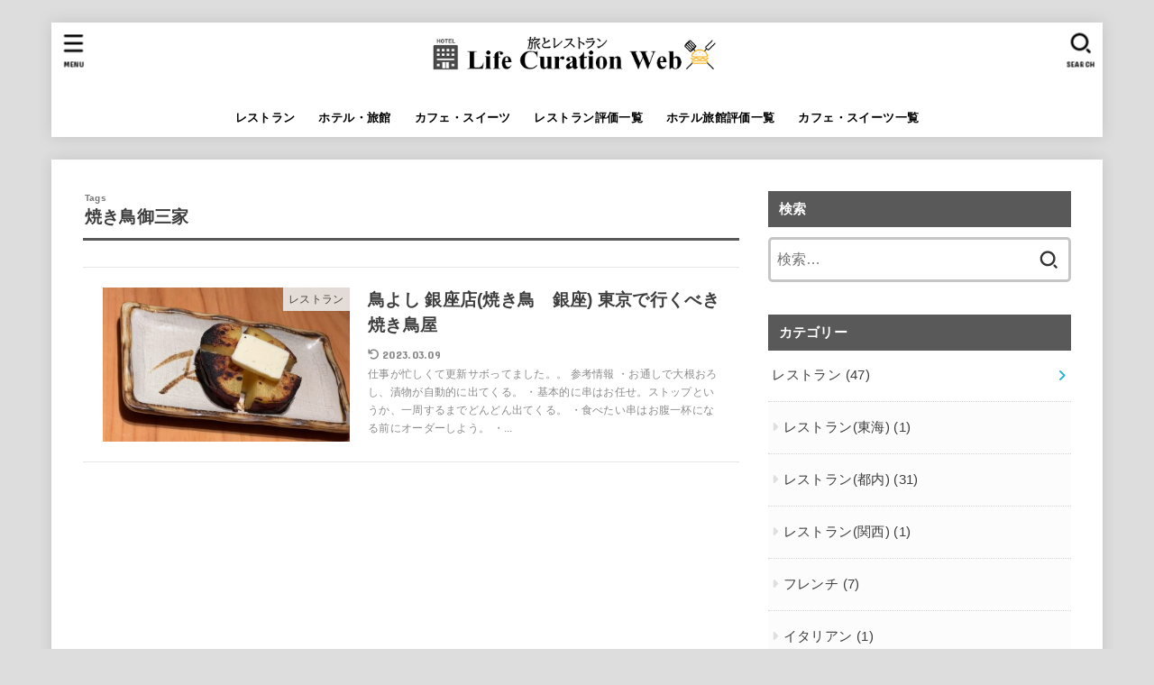

--- FILE ---
content_type: text/html; charset=UTF-8
request_url: https://lifecuration.jp/tag/%E7%84%BC%E3%81%8D%E9%B3%A5%E5%BE%A1%E4%B8%89%E5%AE%B6/
body_size: 17647
content:
<!doctype html><html lang="ja"><head><meta charset="utf-8"><meta http-equiv="X-UA-Compatible" content="IE=edge"><meta name="HandheldFriendly" content="True"><meta name="MobileOptimized" content="320"><meta name="viewport" content="width=device-width, initial-scale=1"/><link rel="pingback" href="https://lifecuration.jp/xmlrpc.php"><title>焼き鳥御三家 &#8211; 旅とレストラン</title><meta name='robots' content='max-image-preview:large' /><link rel='dns-prefetch' href='//www.googletagmanager.com' /><link rel='dns-prefetch' href='//stats.wp.com' /><link rel='dns-prefetch' href='//fonts.googleapis.com' /><link rel='dns-prefetch' href='//cdnjs.cloudflare.com' /><link rel='preconnect' href='//c0.wp.com' /><link rel="alternate" type="application/rss+xml" title="旅とレストラン &raquo; フィード" href="https://lifecuration.jp/feed/" /><link rel="alternate" type="application/rss+xml" title="旅とレストラン &raquo; コメントフィード" href="https://lifecuration.jp/comments/feed/" /><link rel="alternate" type="application/rss+xml" title="旅とレストラン &raquo; 焼き鳥御三家 タグのフィード" href="https://lifecuration.jp/tag/%e7%84%bc%e3%81%8d%e9%b3%a5%e5%be%a1%e4%b8%89%e5%ae%b6/feed/" /><style id='wp-img-auto-sizes-contain-inline-css' type='text/css'>img:is([sizes=auto i],[sizes^="auto," i]){contain-intrinsic-size:3000px 1500px}
/*# sourceURL=wp-img-auto-sizes-contain-inline-css */</style><style id='wp-emoji-styles-inline-css' type='text/css'>img.wp-smiley, img.emoji {
		display: inline !important;
		border: none !important;
		box-shadow: none !important;
		height: 1em !important;
		width: 1em !important;
		margin: 0 0.07em !important;
		vertical-align: -0.1em !important;
		background: none !important;
		padding: 0 !important;
	}
/*# sourceURL=wp-emoji-styles-inline-css */</style><style id='wp-block-library-inline-css' type='text/css'>:root{--wp-block-synced-color:#7a00df;--wp-block-synced-color--rgb:122,0,223;--wp-bound-block-color:var(--wp-block-synced-color);--wp-editor-canvas-background:#ddd;--wp-admin-theme-color:#007cba;--wp-admin-theme-color--rgb:0,124,186;--wp-admin-theme-color-darker-10:#006ba1;--wp-admin-theme-color-darker-10--rgb:0,107,160.5;--wp-admin-theme-color-darker-20:#005a87;--wp-admin-theme-color-darker-20--rgb:0,90,135;--wp-admin-border-width-focus:2px}@media (min-resolution:192dpi){:root{--wp-admin-border-width-focus:1.5px}}.wp-element-button{cursor:pointer}:root .has-very-light-gray-background-color{background-color:#eee}:root .has-very-dark-gray-background-color{background-color:#313131}:root .has-very-light-gray-color{color:#eee}:root .has-very-dark-gray-color{color:#313131}:root .has-vivid-green-cyan-to-vivid-cyan-blue-gradient-background{background:linear-gradient(135deg,#00d084,#0693e3)}:root .has-purple-crush-gradient-background{background:linear-gradient(135deg,#34e2e4,#4721fb 50%,#ab1dfe)}:root .has-hazy-dawn-gradient-background{background:linear-gradient(135deg,#faaca8,#dad0ec)}:root .has-subdued-olive-gradient-background{background:linear-gradient(135deg,#fafae1,#67a671)}:root .has-atomic-cream-gradient-background{background:linear-gradient(135deg,#fdd79a,#004a59)}:root .has-nightshade-gradient-background{background:linear-gradient(135deg,#330968,#31cdcf)}:root .has-midnight-gradient-background{background:linear-gradient(135deg,#020381,#2874fc)}:root{--wp--preset--font-size--normal:16px;--wp--preset--font-size--huge:42px}.has-regular-font-size{font-size:1em}.has-larger-font-size{font-size:2.625em}.has-normal-font-size{font-size:var(--wp--preset--font-size--normal)}.has-huge-font-size{font-size:var(--wp--preset--font-size--huge)}.has-text-align-center{text-align:center}.has-text-align-left{text-align:left}.has-text-align-right{text-align:right}.has-fit-text{white-space:nowrap!important}#end-resizable-editor-section{display:none}.aligncenter{clear:both}.items-justified-left{justify-content:flex-start}.items-justified-center{justify-content:center}.items-justified-right{justify-content:flex-end}.items-justified-space-between{justify-content:space-between}.screen-reader-text{border:0;clip-path:inset(50%);height:1px;margin:-1px;overflow:hidden;padding:0;position:absolute;width:1px;word-wrap:normal!important}.screen-reader-text:focus{background-color:#ddd;clip-path:none;color:#444;display:block;font-size:1em;height:auto;left:5px;line-height:normal;padding:15px 23px 14px;text-decoration:none;top:5px;width:auto;z-index:100000}html :where(.has-border-color){border-style:solid}html :where([style*=border-top-color]){border-top-style:solid}html :where([style*=border-right-color]){border-right-style:solid}html :where([style*=border-bottom-color]){border-bottom-style:solid}html :where([style*=border-left-color]){border-left-style:solid}html :where([style*=border-width]){border-style:solid}html :where([style*=border-top-width]){border-top-style:solid}html :where([style*=border-right-width]){border-right-style:solid}html :where([style*=border-bottom-width]){border-bottom-style:solid}html :where([style*=border-left-width]){border-left-style:solid}html :where(img[class*=wp-image-]){height:auto;max-width:100%}:where(figure){margin:0 0 1em}html :where(.is-position-sticky){--wp-admin--admin-bar--position-offset:var(--wp-admin--admin-bar--height,0px)}@media screen and (max-width:600px){html :where(.is-position-sticky){--wp-admin--admin-bar--position-offset:0px}}

/*# sourceURL=wp-block-library-inline-css */</style><style id='wp-block-heading-inline-css' type='text/css'>h1:where(.wp-block-heading).has-background,h2:where(.wp-block-heading).has-background,h3:where(.wp-block-heading).has-background,h4:where(.wp-block-heading).has-background,h5:where(.wp-block-heading).has-background,h6:where(.wp-block-heading).has-background{padding:1.25em 2.375em}h1.has-text-align-left[style*=writing-mode]:where([style*=vertical-lr]),h1.has-text-align-right[style*=writing-mode]:where([style*=vertical-rl]),h2.has-text-align-left[style*=writing-mode]:where([style*=vertical-lr]),h2.has-text-align-right[style*=writing-mode]:where([style*=vertical-rl]),h3.has-text-align-left[style*=writing-mode]:where([style*=vertical-lr]),h3.has-text-align-right[style*=writing-mode]:where([style*=vertical-rl]),h4.has-text-align-left[style*=writing-mode]:where([style*=vertical-lr]),h4.has-text-align-right[style*=writing-mode]:where([style*=vertical-rl]),h5.has-text-align-left[style*=writing-mode]:where([style*=vertical-lr]),h5.has-text-align-right[style*=writing-mode]:where([style*=vertical-rl]),h6.has-text-align-left[style*=writing-mode]:where([style*=vertical-lr]),h6.has-text-align-right[style*=writing-mode]:where([style*=vertical-rl]){rotate:180deg}
/*# sourceURL=https://lifecuration.jp/wp-includes/blocks/heading/style.min.css */</style><style id='wp-block-paragraph-inline-css' type='text/css'>.is-small-text{font-size:.875em}.is-regular-text{font-size:1em}.is-large-text{font-size:2.25em}.is-larger-text{font-size:3em}.has-drop-cap:not(:focus):first-letter{float:left;font-size:8.4em;font-style:normal;font-weight:100;line-height:.68;margin:.05em .1em 0 0;text-transform:uppercase}body.rtl .has-drop-cap:not(:focus):first-letter{float:none;margin-left:.1em}p.has-drop-cap.has-background{overflow:hidden}:root :where(p.has-background){padding:1.25em 2.375em}:where(p.has-text-color:not(.has-link-color)) a{color:inherit}p.has-text-align-left[style*="writing-mode:vertical-lr"],p.has-text-align-right[style*="writing-mode:vertical-rl"]{rotate:180deg}
/*# sourceURL=https://lifecuration.jp/wp-includes/blocks/paragraph/style.min.css */</style><style id='wp-block-quote-inline-css' type='text/css'>.wp-block-quote{box-sizing:border-box;overflow-wrap:break-word}.wp-block-quote.is-large:where(:not(.is-style-plain)),.wp-block-quote.is-style-large:where(:not(.is-style-plain)){margin-bottom:1em;padding:0 1em}.wp-block-quote.is-large:where(:not(.is-style-plain)) p,.wp-block-quote.is-style-large:where(:not(.is-style-plain)) p{font-size:1.5em;font-style:italic;line-height:1.6}.wp-block-quote.is-large:where(:not(.is-style-plain)) cite,.wp-block-quote.is-large:where(:not(.is-style-plain)) footer,.wp-block-quote.is-style-large:where(:not(.is-style-plain)) cite,.wp-block-quote.is-style-large:where(:not(.is-style-plain)) footer{font-size:1.125em;text-align:right}.wp-block-quote>cite{display:block}
/*# sourceURL=https://lifecuration.jp/wp-includes/blocks/quote/style.min.css */</style><style id='global-styles-inline-css' type='text/css'>:root{--wp--preset--aspect-ratio--square: 1;--wp--preset--aspect-ratio--4-3: 4/3;--wp--preset--aspect-ratio--3-4: 3/4;--wp--preset--aspect-ratio--3-2: 3/2;--wp--preset--aspect-ratio--2-3: 2/3;--wp--preset--aspect-ratio--16-9: 16/9;--wp--preset--aspect-ratio--9-16: 9/16;--wp--preset--color--black: #000;--wp--preset--color--cyan-bluish-gray: #abb8c3;--wp--preset--color--white: #fff;--wp--preset--color--pale-pink: #f78da7;--wp--preset--color--vivid-red: #cf2e2e;--wp--preset--color--luminous-vivid-orange: #ff6900;--wp--preset--color--luminous-vivid-amber: #fcb900;--wp--preset--color--light-green-cyan: #7bdcb5;--wp--preset--color--vivid-green-cyan: #00d084;--wp--preset--color--pale-cyan-blue: #8ed1fc;--wp--preset--color--vivid-cyan-blue: #0693e3;--wp--preset--color--vivid-purple: #9b51e0;--wp--preset--color--mainttlbg: var(--main-ttl-bg);--wp--preset--color--mainttltext: var(--main-ttl-color);--wp--preset--gradient--vivid-cyan-blue-to-vivid-purple: linear-gradient(135deg,rgb(6,147,227) 0%,rgb(155,81,224) 100%);--wp--preset--gradient--light-green-cyan-to-vivid-green-cyan: linear-gradient(135deg,rgb(122,220,180) 0%,rgb(0,208,130) 100%);--wp--preset--gradient--luminous-vivid-amber-to-luminous-vivid-orange: linear-gradient(135deg,rgb(252,185,0) 0%,rgb(255,105,0) 100%);--wp--preset--gradient--luminous-vivid-orange-to-vivid-red: linear-gradient(135deg,rgb(255,105,0) 0%,rgb(207,46,46) 100%);--wp--preset--gradient--very-light-gray-to-cyan-bluish-gray: linear-gradient(135deg,rgb(238,238,238) 0%,rgb(169,184,195) 100%);--wp--preset--gradient--cool-to-warm-spectrum: linear-gradient(135deg,rgb(74,234,220) 0%,rgb(151,120,209) 20%,rgb(207,42,186) 40%,rgb(238,44,130) 60%,rgb(251,105,98) 80%,rgb(254,248,76) 100%);--wp--preset--gradient--blush-light-purple: linear-gradient(135deg,rgb(255,206,236) 0%,rgb(152,150,240) 100%);--wp--preset--gradient--blush-bordeaux: linear-gradient(135deg,rgb(254,205,165) 0%,rgb(254,45,45) 50%,rgb(107,0,62) 100%);--wp--preset--gradient--luminous-dusk: linear-gradient(135deg,rgb(255,203,112) 0%,rgb(199,81,192) 50%,rgb(65,88,208) 100%);--wp--preset--gradient--pale-ocean: linear-gradient(135deg,rgb(255,245,203) 0%,rgb(182,227,212) 50%,rgb(51,167,181) 100%);--wp--preset--gradient--electric-grass: linear-gradient(135deg,rgb(202,248,128) 0%,rgb(113,206,126) 100%);--wp--preset--gradient--midnight: linear-gradient(135deg,rgb(2,3,129) 0%,rgb(40,116,252) 100%);--wp--preset--font-size--small: 13px;--wp--preset--font-size--medium: 20px;--wp--preset--font-size--large: 36px;--wp--preset--font-size--x-large: 42px;--wp--preset--spacing--20: 0.44rem;--wp--preset--spacing--30: 0.67rem;--wp--preset--spacing--40: 1rem;--wp--preset--spacing--50: 1.5rem;--wp--preset--spacing--60: 2.25rem;--wp--preset--spacing--70: 3.38rem;--wp--preset--spacing--80: 5.06rem;--wp--preset--shadow--natural: 6px 6px 9px rgba(0, 0, 0, 0.2);--wp--preset--shadow--deep: 12px 12px 50px rgba(0, 0, 0, 0.4);--wp--preset--shadow--sharp: 6px 6px 0px rgba(0, 0, 0, 0.2);--wp--preset--shadow--outlined: 6px 6px 0px -3px rgb(255, 255, 255), 6px 6px rgb(0, 0, 0);--wp--preset--shadow--crisp: 6px 6px 0px rgb(0, 0, 0);}:where(.is-layout-flex){gap: 0.5em;}:where(.is-layout-grid){gap: 0.5em;}body .is-layout-flex{display: flex;}.is-layout-flex{flex-wrap: wrap;align-items: center;}.is-layout-flex > :is(*, div){margin: 0;}body .is-layout-grid{display: grid;}.is-layout-grid > :is(*, div){margin: 0;}:where(.wp-block-columns.is-layout-flex){gap: 2em;}:where(.wp-block-columns.is-layout-grid){gap: 2em;}:where(.wp-block-post-template.is-layout-flex){gap: 1.25em;}:where(.wp-block-post-template.is-layout-grid){gap: 1.25em;}.has-black-color{color: var(--wp--preset--color--black) !important;}.has-cyan-bluish-gray-color{color: var(--wp--preset--color--cyan-bluish-gray) !important;}.has-white-color{color: var(--wp--preset--color--white) !important;}.has-pale-pink-color{color: var(--wp--preset--color--pale-pink) !important;}.has-vivid-red-color{color: var(--wp--preset--color--vivid-red) !important;}.has-luminous-vivid-orange-color{color: var(--wp--preset--color--luminous-vivid-orange) !important;}.has-luminous-vivid-amber-color{color: var(--wp--preset--color--luminous-vivid-amber) !important;}.has-light-green-cyan-color{color: var(--wp--preset--color--light-green-cyan) !important;}.has-vivid-green-cyan-color{color: var(--wp--preset--color--vivid-green-cyan) !important;}.has-pale-cyan-blue-color{color: var(--wp--preset--color--pale-cyan-blue) !important;}.has-vivid-cyan-blue-color{color: var(--wp--preset--color--vivid-cyan-blue) !important;}.has-vivid-purple-color{color: var(--wp--preset--color--vivid-purple) !important;}.has-black-background-color{background-color: var(--wp--preset--color--black) !important;}.has-cyan-bluish-gray-background-color{background-color: var(--wp--preset--color--cyan-bluish-gray) !important;}.has-white-background-color{background-color: var(--wp--preset--color--white) !important;}.has-pale-pink-background-color{background-color: var(--wp--preset--color--pale-pink) !important;}.has-vivid-red-background-color{background-color: var(--wp--preset--color--vivid-red) !important;}.has-luminous-vivid-orange-background-color{background-color: var(--wp--preset--color--luminous-vivid-orange) !important;}.has-luminous-vivid-amber-background-color{background-color: var(--wp--preset--color--luminous-vivid-amber) !important;}.has-light-green-cyan-background-color{background-color: var(--wp--preset--color--light-green-cyan) !important;}.has-vivid-green-cyan-background-color{background-color: var(--wp--preset--color--vivid-green-cyan) !important;}.has-pale-cyan-blue-background-color{background-color: var(--wp--preset--color--pale-cyan-blue) !important;}.has-vivid-cyan-blue-background-color{background-color: var(--wp--preset--color--vivid-cyan-blue) !important;}.has-vivid-purple-background-color{background-color: var(--wp--preset--color--vivid-purple) !important;}.has-black-border-color{border-color: var(--wp--preset--color--black) !important;}.has-cyan-bluish-gray-border-color{border-color: var(--wp--preset--color--cyan-bluish-gray) !important;}.has-white-border-color{border-color: var(--wp--preset--color--white) !important;}.has-pale-pink-border-color{border-color: var(--wp--preset--color--pale-pink) !important;}.has-vivid-red-border-color{border-color: var(--wp--preset--color--vivid-red) !important;}.has-luminous-vivid-orange-border-color{border-color: var(--wp--preset--color--luminous-vivid-orange) !important;}.has-luminous-vivid-amber-border-color{border-color: var(--wp--preset--color--luminous-vivid-amber) !important;}.has-light-green-cyan-border-color{border-color: var(--wp--preset--color--light-green-cyan) !important;}.has-vivid-green-cyan-border-color{border-color: var(--wp--preset--color--vivid-green-cyan) !important;}.has-pale-cyan-blue-border-color{border-color: var(--wp--preset--color--pale-cyan-blue) !important;}.has-vivid-cyan-blue-border-color{border-color: var(--wp--preset--color--vivid-cyan-blue) !important;}.has-vivid-purple-border-color{border-color: var(--wp--preset--color--vivid-purple) !important;}.has-vivid-cyan-blue-to-vivid-purple-gradient-background{background: var(--wp--preset--gradient--vivid-cyan-blue-to-vivid-purple) !important;}.has-light-green-cyan-to-vivid-green-cyan-gradient-background{background: var(--wp--preset--gradient--light-green-cyan-to-vivid-green-cyan) !important;}.has-luminous-vivid-amber-to-luminous-vivid-orange-gradient-background{background: var(--wp--preset--gradient--luminous-vivid-amber-to-luminous-vivid-orange) !important;}.has-luminous-vivid-orange-to-vivid-red-gradient-background{background: var(--wp--preset--gradient--luminous-vivid-orange-to-vivid-red) !important;}.has-very-light-gray-to-cyan-bluish-gray-gradient-background{background: var(--wp--preset--gradient--very-light-gray-to-cyan-bluish-gray) !important;}.has-cool-to-warm-spectrum-gradient-background{background: var(--wp--preset--gradient--cool-to-warm-spectrum) !important;}.has-blush-light-purple-gradient-background{background: var(--wp--preset--gradient--blush-light-purple) !important;}.has-blush-bordeaux-gradient-background{background: var(--wp--preset--gradient--blush-bordeaux) !important;}.has-luminous-dusk-gradient-background{background: var(--wp--preset--gradient--luminous-dusk) !important;}.has-pale-ocean-gradient-background{background: var(--wp--preset--gradient--pale-ocean) !important;}.has-electric-grass-gradient-background{background: var(--wp--preset--gradient--electric-grass) !important;}.has-midnight-gradient-background{background: var(--wp--preset--gradient--midnight) !important;}.has-small-font-size{font-size: var(--wp--preset--font-size--small) !important;}.has-medium-font-size{font-size: var(--wp--preset--font-size--medium) !important;}.has-large-font-size{font-size: var(--wp--preset--font-size--large) !important;}.has-x-large-font-size{font-size: var(--wp--preset--font-size--x-large) !important;}
/*# sourceURL=global-styles-inline-css */</style><style id='classic-theme-styles-inline-css' type='text/css'>/*! This file is auto-generated */
.wp-block-button__link{color:#fff;background-color:#32373c;border-radius:9999px;box-shadow:none;text-decoration:none;padding:calc(.667em + 2px) calc(1.333em + 2px);font-size:1.125em}.wp-block-file__button{background:#32373c;color:#fff;text-decoration:none}
/*# sourceURL=/wp-includes/css/classic-themes.min.css */</style><link rel='stylesheet' id='stk_style-css' href='https://lifecuration.jp/wp-content/cache/autoptimize/autoptimize_single_e5f5353fe32bc408143bed25b66a2bf8.php?ver=3.7' type='text/css' media='all' /><style id='stk_style-inline-css' type='text/css'>:root{--stk-base-font-family:"游ゴシック","Yu Gothic","游ゴシック体","YuGothic","Hiragino Kaku Gothic ProN",Meiryo,sans-serif;--stk-base-font-size-pc:103%;--stk-base-font-size-sp:103%;--stk-font-awesome-free:"Font Awesome 6 Free";--stk-font-awesome-brand:"Font Awesome 6 Brands";--wp--preset--font-size--medium:clamp(1.2em,2.5vw,20px);--wp--preset--font-size--large:clamp(1.5em,4.5vw,36px);--wp--preset--font-size--x-large:clamp(1.9em,5.25vw,42px);--wp--style--gallery-gap-default:.5em;--stk-margin:1.6em;--main-text-color:#3E3E3E;--main-link-color:#1bb4d3;--main-link-color-hover:#e69b9b;--main-ttl-bg:#595959;--main-ttl-bg-rgba:rgba(89,89,89,.1);--main-ttl-color:#fff;--header-bg:#fff;--header-bg-overlay:#0ea3c9;--header-logo-color:#fff;--header-text-color:#000;--inner-content-bg:#fff;--label-bg:#ededed;--label-text-color:#3e3e3e;--slider-text-color:#444;--side-text-color:#3e3e3e;--footer-bg:#666;--footer-text-color:#CACACA;--footer-link-color:#f7f7f7;--new-mark-bg:#ff6347;--oc-box-blue:#82c8e2;--oc-box-blue-inner:#d4f3ff;--oc-box-red:#ee5656;--oc-box-red-inner:#feeeed;--oc-box-yellow:#f7cf2e;--oc-box-yellow-inner:#fffae2;--oc-box-green:#39cd75;--oc-box-green-inner:#e8fbf0;--oc-box-pink:#f7b2b2;--oc-box-pink-inner:#fee;--oc-box-gray:#9c9c9c;--oc-box-gray-inner:#f5f5f5;--oc-box-black:#313131;--oc-box-black-inner:#404040;--oc-btn-rich_yellow:#f7cf2e;--oc-btn-rich_yellow-sdw:#ecb254;--oc-btn-rich_pink:#ee5656;--oc-btn-rich_pink-sdw:#d34e4e;--oc-btn-rich_orange:#ef9b2f;--oc-btn-rich_orange-sdw:#cc8c23;--oc-btn-rich_green:#39cd75;--oc-btn-rich_green-sdw:#1eae59;--oc-btn-rich_blue:#19b4ce;--oc-btn-rich_blue-sdw:#07889d;--oc-base-border-color:rgba(125,125,125,.3);--oc-has-background-basic-padding:.9em 1.1em;--stk-maker-yellow:#ff6;--stk-maker-pink:#ffd5d5;--stk-maker-blue:#b5dfff;--stk-maker-green:#cff7c7}
/*# sourceURL=stk_style-inline-css */</style><link rel='stylesheet' id='gf_font-css' href='https://fonts.googleapis.com/css?family=Concert+One&#038;display=swap' type='text/css' media='all' /><style id='gf_font-inline-css' type='text/css'>.gf {font-family: "Concert One", "游ゴシック", "Yu Gothic", "游ゴシック体", "YuGothic", "Hiragino Kaku Gothic ProN", Meiryo, sans-serif;}
/*# sourceURL=gf_font-inline-css */</style><link rel='stylesheet' id='fontawesome-css' href='https://cdnjs.cloudflare.com/ajax/libs/font-awesome/6.1.1/css/all.min.css' type='text/css' media='all' /><link rel='stylesheet' id='fancybox-css' href='https://lifecuration.jp/wp-content/plugins/easy-fancybox/fancybox/1.5.4/jquery.fancybox.min.css' type='text/css' media='screen' /> <script defer type="text/javascript" src="https://lifecuration.jp/wp-includes/js/jquery/jquery.min.js?ver=3.7.1" id="jquery-core-js"></script> <script defer type="text/javascript" src="https://lifecuration.jp/wp-includes/js/jquery/jquery-migrate.min.js?ver=3.4.1" id="jquery-migrate-js"></script> 
 <script defer type="text/javascript" src="https://www.googletagmanager.com/gtag/js?id=G-TFFX0SS7XN" id="google_gtagjs-js"></script> <script defer id="google_gtagjs-js-after" src="[data-uri]"></script> <link rel="https://api.w.org/" href="https://lifecuration.jp/wp-json/" /><link rel="alternate" title="JSON" type="application/json" href="https://lifecuration.jp/wp-json/wp/v2/tags/99" /><link rel="EditURI" type="application/rsd+xml" title="RSD" href="https://lifecuration.jp/xmlrpc.php?rsd" /><meta name="generator" content="Site Kit by Google 1.171.0" /><style>img#wpstats{display:none}</style><noscript><style>.lazyload[data-src]{display:none !important;}</style></noscript><style>.lazyload{background-image:none !important;}.lazyload:before{background-image:none !important;}</style><style type="text/css" id="custom-background-css">body.custom-background { background-color: #dddddd; }</style><meta property="og:type" content="website" /><meta property="og:title" content="焼き鳥御三家 &#8211; 旅とレストラン" /><meta property="og:url" content="https://lifecuration.jp/tag/%e7%84%bc%e3%81%8d%e9%b3%a5%e5%be%a1%e4%b8%89%e5%ae%b6/" /><meta property="og:site_name" content="旅とレストラン" /><meta property="og:image" content="https://lifecuration.jp/wp-content/uploads/2021/08/cropped-写真-2016-06-11-19-53-53-1-scaled-1.jpg" /><meta property="og:image:width" content="512" /><meta property="og:image:height" content="512" /><meta property="og:image:alt" content="" /><meta property="og:locale" content="ja_JP" /><link rel="icon" href="https://lifecuration.jp/wp-content/uploads/2021/08/cropped-写真-2016-06-11-19-53-53-1-scaled-1-32x32.jpg" sizes="32x32" /><link rel="icon" href="https://lifecuration.jp/wp-content/uploads/2021/08/cropped-写真-2016-06-11-19-53-53-1-scaled-1-192x192.jpg" sizes="192x192" /><link rel="apple-touch-icon" href="https://lifecuration.jp/wp-content/uploads/2021/08/cropped-写真-2016-06-11-19-53-53-1-scaled-1-180x180.jpg" /><meta name="msapplication-TileImage" content="https://lifecuration.jp/wp-content/uploads/2021/08/cropped-写真-2016-06-11-19-53-53-1-scaled-1-270x270.jpg" /></head><body class="archive tag tag-99 custom-background wp-custom-logo wp-embed-responsive wp-theme-jstork19 fixhead-active headercenter bgnormal"><div id="container"><header id="header" class="stk_header"><div class="inner-header wrap"><div class="site__logo fs_l"><p class="site__logo__title img"><a href="https://lifecuration.jp/" class="custom-logo-link" rel="home"><img width="429" height="79" src="[data-uri]" class="custom-logo lazyload" alt="旅とレストラン" decoding="async" data-src="https://lifecuration.jp/wp-content/uploads/2021/10/logo4_3.bmp" data-eio-rwidth="429" data-eio-rheight="79" /><noscript><img width="429" height="79" src="https://lifecuration.jp/wp-content/uploads/2021/10/logo4_3.bmp" class="custom-logo" alt="旅とレストラン" decoding="async" data-eio="l" /></noscript></a></p></div><nav class="stk_g_nav"><ul id="menu-%e3%83%a1%e3%83%8b%e3%83%a5%e3%83%bc" class="ul__g_nav"><li id="menu-item-93" class="menu-item menu-item-type-taxonomy menu-item-object-category menu-item-has-children menu-item-93"><a href="https://lifecuration.jp/category/gourmet-restaurants/">レストラン</a><ul class="sub-menu"><li id="menu-item-597" class="menu-item menu-item-type-taxonomy menu-item-object-category menu-item-597"><a href="https://lifecuration.jp/category/gourmet-restaurants/gourmet-restaurants-tokyo/">レストラン(都内)</a></li><li id="menu-item-596" class="menu-item menu-item-type-taxonomy menu-item-object-category menu-item-596"><a href="https://lifecuration.jp/category/gourmet-restaurants/gourmet-restaurants-kansai/">レストラン(関西)</a></li><li id="menu-item-634" class="menu-item menu-item-type-taxonomy menu-item-object-category menu-item-634"><a href="https://lifecuration.jp/category/gourmet-restaurants/%e4%b8%ad%e8%8f%af/">中華</a></li><li id="menu-item-637" class="menu-item menu-item-type-taxonomy menu-item-object-category menu-item-637"><a href="https://lifecuration.jp/category/gourmet-restaurants/%e3%81%a8%e3%82%93%e3%81%8b%e3%81%a4/">とんかつ</a></li><li id="menu-item-592" class="menu-item menu-item-type-taxonomy menu-item-object-category menu-item-592"><a href="https://lifecuration.jp/category/gourmet-restaurants/gourmet-restaurants-french/">フレンチ</a></li><li id="menu-item-3372" class="menu-item menu-item-type-taxonomy menu-item-object-category menu-item-3372"><a href="https://lifecuration.jp/category/gourmet-restaurants/%e3%82%a4%e3%82%bf%e3%83%aa%e3%82%a2%e3%83%b3/">イタリアン</a></li><li id="menu-item-2300" class="menu-item menu-item-type-taxonomy menu-item-object-category menu-item-2300"><a href="https://lifecuration.jp/category/gourmet-restaurants/%e3%82%a4%e3%83%8e%e3%83%99%e3%83%bc%e3%83%86%e3%82%a3%e3%83%96%e3%83%bb%e3%83%95%e3%83%a5%e3%83%bc%e3%82%b8%e3%83%a7%e3%83%b3/">イノベーティブ・フュージョン</a></li><li id="menu-item-635" class="menu-item menu-item-type-taxonomy menu-item-object-category menu-item-635"><a href="https://lifecuration.jp/category/gourmet-restaurants/yakiniku/">焼肉</a></li><li id="menu-item-636" class="menu-item menu-item-type-taxonomy menu-item-object-category menu-item-636"><a href="https://lifecuration.jp/category/gourmet-restaurants/%e6%97%a5%e6%9c%ac%e6%b4%8b%e9%a3%9f/">日本洋食</a></li><li id="menu-item-632" class="menu-item menu-item-type-taxonomy menu-item-object-category menu-item-632"><a href="https://lifecuration.jp/category/gourmet-restaurants/%e9%ad%9a%e4%bb%8b%e3%83%bb%e6%b5%b7%e9%ae%ae%e6%96%99%e7%90%86/">魚介・海鮮料理</a></li><li id="menu-item-638" class="menu-item menu-item-type-taxonomy menu-item-object-category menu-item-638"><a href="https://lifecuration.jp/category/gourmet-restaurants/%e6%97%a5%e6%9c%ac%e6%96%99%e7%90%86/">日本料理</a></li><li id="menu-item-631" class="menu-item menu-item-type-taxonomy menu-item-object-category menu-item-631"><a href="https://lifecuration.jp/category/gourmet-restaurants/%e5%af%bf%e5%8f%b8/">寿司</a></li><li id="menu-item-2301" class="menu-item menu-item-type-taxonomy menu-item-object-category menu-item-2301"><a href="https://lifecuration.jp/category/gourmet-restaurants/%e7%84%bc%e3%81%8d%e9%b3%a5/">焼き鳥</a></li><li id="menu-item-639" class="menu-item menu-item-type-taxonomy menu-item-object-category menu-item-639"><a href="https://lifecuration.jp/category/gourmet-restaurants/%e9%83%b7%e5%9c%9f%e6%96%99%e7%90%86/">郷土料理</a></li></ul></li><li id="menu-item-94" class="menu-item menu-item-type-taxonomy menu-item-object-category menu-item-has-children menu-item-94"><a href="https://lifecuration.jp/category/hotel/">ホテル・旅館</a><ul class="sub-menu"><li id="menu-item-942" class="menu-item menu-item-type-taxonomy menu-item-object-category menu-item-942"><a href="https://lifecuration.jp/category/hotel/hakone-izu-atami/">箱根・伊豆・熱海</a></li><li id="menu-item-902" class="menu-item menu-item-type-taxonomy menu-item-object-category menu-item-902"><a href="https://lifecuration.jp/category/hotel/koushinetsu/">甲信越</a></li><li id="menu-item-900" class="menu-item menu-item-type-taxonomy menu-item-object-category menu-item-900"><a href="https://lifecuration.jp/category/hotel/chugoku/">中国</a></li><li id="menu-item-901" class="menu-item menu-item-type-taxonomy menu-item-object-category menu-item-901"><a href="https://lifecuration.jp/category/hotel/kyushu/">九州</a></li><li id="menu-item-903" class="menu-item menu-item-type-taxonomy menu-item-object-category menu-item-903"><a href="https://lifecuration.jp/category/hotel/%e6%9d%b1%e4%ba%ac/">東京</a></li></ul></li><li id="menu-item-97" class="menu-item menu-item-type-taxonomy menu-item-object-category menu-item-97"><a href="https://lifecuration.jp/category/cafe/">カフェ・スイーツ</a></li><li id="menu-item-331" class="menu-item menu-item-type-post_type menu-item-object-page menu-item-331"><a href="https://lifecuration.jp/restaurant-all/">レストラン評価一覧</a></li><li id="menu-item-377" class="menu-item menu-item-type-post_type menu-item-object-page menu-item-377"><a href="https://lifecuration.jp/hotel-all/">ホテル旅館評価一覧</a></li><li id="menu-item-1522" class="menu-item menu-item-type-post_type menu-item-object-page menu-item-1522"><a href="https://lifecuration.jp/cafe-sweets-all/">カフェ・スイーツ一覧</a></li></ul></nav><a href="#searchbox" data-remodal-target="searchbox" class="nav_btn search_btn"> <svg version="1.1" id="svgicon_search_btn" class="stk_svgicon nav_btn__svgicon" xmlns="http://www.w3.org/2000/svg" xmlns:xlink="http://www.w3.org/1999/xlink" x="0px"
 y="0px" viewBox="0 0 50 50" style="enable-background:new 0 0 50 50;" xml:space="preserve"> <path fill="" d="M44.35,48.52l-4.95-4.95c-1.17-1.17-1.17-3.07,0-4.24l0,0c1.17-1.17,3.07-1.17,4.24,0l4.95,4.95c1.17,1.17,1.17,3.07,0,4.24
 l0,0C47.42,49.7,45.53,49.7,44.35,48.52z"/> <path fill="" d="M22.81,7c8.35,0,15.14,6.79,15.14,15.14s-6.79,15.14-15.14,15.14S7.67,30.49,7.67,22.14S14.46,7,22.81,7 M22.81,1
 C11.13,1,1.67,10.47,1.67,22.14s9.47,21.14,21.14,21.14s21.14-9.47,21.14-21.14S34.49,1,22.81,1L22.81,1z"/> </svg> <span class="text gf">search</span></a><a href="#spnavi" data-remodal-target="spnavi" class="nav_btn menu_btn"> <svg version="1.1" id="svgicon_nav_btn" class="stk_svgicon nav_btn__svgicon" xmlns="http://www.w3.org/2000/svg" xmlns:xlink="http://www.w3.org/1999/xlink" x="0px"
 y="0px" viewBox="0 0 50 50" style="enable-background:new 0 0 50 50;" xml:space="preserve"> <g> <g> <path fill="" d="M45.1,46.5H4.9c-1.6,0-2.9-1.3-2.9-2.9v-0.2c0-1.6,1.3-2.9,2.9-2.9h40.2c1.6,0,2.9,1.3,2.9,2.9v0.2
 C48,45.2,46.7,46.5,45.1,46.5z"/> </g> <g> <path fill="" d="M45.1,28.5H4.9c-1.6,0-2.9-1.3-2.9-2.9v-0.2c0-1.6,1.3-2.9,2.9-2.9h40.2c1.6,0,2.9,1.3,2.9,2.9v0.2
 C48,27.2,46.7,28.5,45.1,28.5z"/> </g> <g> <path fill="" d="M45.1,10.5H4.9C3.3,10.5,2,9.2,2,7.6V7.4c0-1.6,1.3-2.9,2.9-2.9h40.2c1.6,0,2.9,1.3,2.9,2.9v0.2
 C48,9.2,46.7,10.5,45.1,10.5z"/> </g> </g> </svg> <span class="text gf">menu</span></a></div></header><div id="content"><div id="inner-content" class="fadeIn wrap"><main id="main"><h1 class="archive-title ttl-tags h2">焼き鳥御三家</h1><div class="archives-list simple-list"><article class="post-list fadeInDown post-2036 post type-post status-publish format-standard has-post-thumbnail category-gourmet-restaurants category-gourmet-restaurants-tokyo category-95 tag-99 tag-96 tag-97 tag-98 article"> <a href="https://lifecuration.jp/gourmet-restaurants/toriyoshi-ginza/" rel="bookmark" title="鳥よし 銀座店(焼き鳥　銀座) 東京で行くべき焼き鳥屋" class="post-list__link"><figure class="eyecatch of-cover"> <img width="485" height="273" src="[data-uri]" class="archives-eyecatch-image attachment-oc-post-thum wp-post-image lazyload" alt="" decoding="async" fetchpriority="high"   data-src="https://lifecuration.jp/wp-content/uploads/2021/10/img_1209-485x273.jpg" data-srcset="https://lifecuration.jp/wp-content/uploads/2021/10/img_1209-485x273.jpg 485w, https://lifecuration.jp/wp-content/uploads/2021/10/img_1209-300x169.jpg 300w, https://lifecuration.jp/wp-content/uploads/2021/10/img_1209-1024x576.jpg 1024w, https://lifecuration.jp/wp-content/uploads/2021/10/img_1209-768x432.jpg 768w, https://lifecuration.jp/wp-content/uploads/2021/10/img_1209-1536x864.jpg 1536w, https://lifecuration.jp/wp-content/uploads/2021/10/img_1209.jpg 1920w" data-sizes="auto" data-eio-rwidth="485" data-eio-rheight="273" /><noscript><img width="485" height="273" src="https://lifecuration.jp/wp-content/uploads/2021/10/img_1209-485x273.jpg" class="archives-eyecatch-image attachment-oc-post-thum wp-post-image" alt="" decoding="async" fetchpriority="high" srcset="https://lifecuration.jp/wp-content/uploads/2021/10/img_1209-485x273.jpg 485w, https://lifecuration.jp/wp-content/uploads/2021/10/img_1209-300x169.jpg 300w, https://lifecuration.jp/wp-content/uploads/2021/10/img_1209-1024x576.jpg 1024w, https://lifecuration.jp/wp-content/uploads/2021/10/img_1209-768x432.jpg 768w, https://lifecuration.jp/wp-content/uploads/2021/10/img_1209-1536x864.jpg 1536w, https://lifecuration.jp/wp-content/uploads/2021/10/img_1209.jpg 1920w" sizes="(max-width: 485px) 45vw, 485px" data-eio="l" /></noscript><span class="osusume-label cat-name cat-id-2">レストラン</span></figure><section class="archives-list-entry-content"><h1 class="entry-title">鳥よし 銀座店(焼き鳥　銀座) 東京で行くべき焼き鳥屋</h1><div class="byline entry-meta vcard"><time class="time__date gf undo">2023.03.09</time></div><div class="description"><p>仕事が忙しくて更新サボってました。。 参考情報 ・お通しで大根おろし、漬物が自動的に出てくる。 ・基本的に串はお任せ。ストップというか、一周するまでどんどん出てくる。 ・食べたい串はお腹一杯になる前にオーダーしよう。 ・...</p></div></section> </a></article></div><nav class="pagination cf"></nav></main><div id="sidebar1" class="sidebar" role="complementary"><div id="search-4" class="widget widget_search"><h4 class="widgettitle gf"><span>検索</span></h4><form role="search" method="get" class="searchform" action="https://lifecuration.jp/"> <label class="searchform_label"> <span class="screen-reader-text">検索:</span> <input type="search" class="searchform_input" placeholder="検索&hellip;" value="" name="s" /> </label> <button type="submit" class="searchsubmit"> <svg version="1.1" class="stk_svgicon svgicon_searchform" xmlns="http://www.w3.org/2000/svg" xmlns:xlink="http://www.w3.org/1999/xlink" x="0px"
 y="0px" viewBox="0 0 50 50" style="enable-background:new 0 0 50 50;" xml:space="preserve"> <path fill="#333" d="M44.35,48.52l-4.95-4.95c-1.17-1.17-1.17-3.07,0-4.24l0,0c1.17-1.17,3.07-1.17,4.24,0l4.95,4.95c1.17,1.17,1.17,3.07,0,4.24
 l0,0C47.42,49.7,45.53,49.7,44.35,48.52z"/> <path fill="#333" d="M22.81,7c8.35,0,15.14,6.79,15.14,15.14s-6.79,15.14-15.14,15.14S7.67,30.49,7.67,22.14S14.46,7,22.81,7 M22.81,1
 C11.13,1,1.67,10.47,1.67,22.14s9.47,21.14,21.14,21.14s21.14-9.47,21.14-21.14S34.49,1,22.81,1L22.81,1z"/> </svg> </button></form></div><div id="categories-7" class="widget widget_categories"><h4 class="widgettitle gf"><span>カテゴリー</span></h4><ul><li class="cat-item cat-item-2"><a href="https://lifecuration.jp/category/gourmet-restaurants/">レストラン <span class="count">(47)</span></a><ul class='children'><li class="cat-item cat-item-124"><a href="https://lifecuration.jp/category/gourmet-restaurants/gourmet-restaurants-tokai/">レストラン(東海) <span class="count">(1)</span></a></li><li class="cat-item cat-item-3"><a href="https://lifecuration.jp/category/gourmet-restaurants/gourmet-restaurants-tokyo/">レストラン(都内) <span class="count">(31)</span></a></li><li class="cat-item cat-item-4"><a href="https://lifecuration.jp/category/gourmet-restaurants/gourmet-restaurants-kansai/">レストラン(関西) <span class="count">(1)</span></a></li><li class="cat-item cat-item-18"><a href="https://lifecuration.jp/category/gourmet-restaurants/gourmet-restaurants-french/">フレンチ <span class="count">(7)</span></a></li><li class="cat-item cat-item-153"><a href="https://lifecuration.jp/category/gourmet-restaurants/%e3%82%a4%e3%82%bf%e3%83%aa%e3%82%a2%e3%83%b3/">イタリアン <span class="count">(1)</span></a></li><li class="cat-item cat-item-107"><a href="https://lifecuration.jp/category/gourmet-restaurants/%e3%82%a4%e3%83%8e%e3%83%99%e3%83%bc%e3%83%86%e3%82%a3%e3%83%96%e3%83%bb%e3%83%95%e3%83%a5%e3%83%bc%e3%82%b8%e3%83%a7%e3%83%b3/">イノベーティブ・フュージョン <span class="count">(1)</span></a></li><li class="cat-item cat-item-28"><a href="https://lifecuration.jp/category/gourmet-restaurants/%e3%82%a8%e3%82%b9%e3%83%8b%e3%83%83%e3%82%af/">エスニック <span class="count">(1)</span></a></li><li class="cat-item cat-item-60"><a href="https://lifecuration.jp/category/gourmet-restaurants/%e3%82%bf%e3%82%a4%e6%96%99%e7%90%86/">タイ料理 <span class="count">(1)</span></a></li><li class="cat-item cat-item-20"><a href="https://lifecuration.jp/category/gourmet-restaurants/%e4%b8%ad%e8%8f%af/">中華 <span class="count">(2)</span></a></li><li class="cat-item cat-item-25"><a href="https://lifecuration.jp/category/gourmet-restaurants/%e6%97%a5%e6%9c%ac%e6%96%99%e7%90%86/">日本料理 <span class="count">(7)</span></a></li><li class="cat-item cat-item-22"><a href="https://lifecuration.jp/category/gourmet-restaurants/%e6%97%a5%e6%9c%ac%e6%b4%8b%e9%a3%9f/">日本洋食 <span class="count">(11)</span></a></li><li class="cat-item cat-item-123"><a href="https://lifecuration.jp/category/gourmet-restaurants/sukiyaki/">すき焼き <span class="count">(1)</span></a></li><li class="cat-item cat-item-19"><a href="https://lifecuration.jp/category/gourmet-restaurants/%e5%af%bf%e5%8f%b8/">寿司 <span class="count">(4)</span></a></li><li class="cat-item cat-item-21"><a href="https://lifecuration.jp/category/gourmet-restaurants/yakiniku/">焼肉 <span class="count">(1)</span></a></li><li class="cat-item cat-item-23"><a href="https://lifecuration.jp/category/gourmet-restaurants/%e3%81%a8%e3%82%93%e3%81%8b%e3%81%a4/">とんかつ <span class="count">(5)</span></a></li><li class="cat-item cat-item-95"><a href="https://lifecuration.jp/category/gourmet-restaurants/%e7%84%bc%e3%81%8d%e9%b3%a5/">焼き鳥 <span class="count">(1)</span></a></li><li class="cat-item cat-item-24"><a href="https://lifecuration.jp/category/gourmet-restaurants/%e9%ad%9a%e4%bb%8b%e3%83%bb%e6%b5%b7%e9%ae%ae%e6%96%99%e7%90%86/">魚介・海鮮料理 <span class="count">(7)</span></a></li><li class="cat-item cat-item-26"><a href="https://lifecuration.jp/category/gourmet-restaurants/%e9%83%b7%e5%9c%9f%e6%96%99%e7%90%86/">郷土料理 <span class="count">(2)</span></a></li><li class="cat-item cat-item-27"><a href="https://lifecuration.jp/category/gourmet-restaurants/hotel-restaurant/">ホテル内レストラン <span class="count">(5)</span></a></li></ul></li><li class="cat-item cat-item-6"><a href="https://lifecuration.jp/category/hotel/">ホテル・旅館 <span class="count">(14)</span></a><ul class='children'><li class="cat-item cat-item-75"><a href="https://lifecuration.jp/category/hotel/%e3%82%a4%e3%83%b3%e3%83%89%e3%83%8d%e3%82%b7%e3%82%a2/">インドネシア <span class="count">(1)</span></a></li><li class="cat-item cat-item-30"><a href="https://lifecuration.jp/category/hotel/hakone-izu-atami/">箱根・伊豆・熱海 <span class="count">(2)</span></a></li><li class="cat-item cat-item-31"><a href="https://lifecuration.jp/category/hotel/kyushu/">九州 <span class="count">(3)</span></a></li><li class="cat-item cat-item-32"><a href="https://lifecuration.jp/category/hotel/chugoku/">中国 <span class="count">(4)</span></a></li><li class="cat-item cat-item-33"><a href="https://lifecuration.jp/category/hotel/koushinetsu/">甲信越 <span class="count">(3)</span></a></li><li class="cat-item cat-item-34"><a href="https://lifecuration.jp/category/hotel/%e6%9d%b1%e4%ba%ac/">東京 <span class="count">(1)</span></a></li></ul></li><li class="cat-item cat-item-8"><a href="https://lifecuration.jp/category/cafe/">カフェ・スイーツ <span class="count">(6)</span></a><ul class='children'><li class="cat-item cat-item-81"><a href="https://lifecuration.jp/category/cafe/%e3%82%b9%e3%82%a4%e3%83%bc%e3%83%84/">スイーツ <span class="count">(2)</span></a></li><li class="cat-item cat-item-7"><a href="https://lifecuration.jp/category/cafe/cafe-tokyo/">カフェ（都内） <span class="count">(5)</span></a></li></ul></li><li class="cat-item cat-item-5"><a href="https://lifecuration.jp/category/travel/">旅行 <span class="count">(9)</span></a></li><li class="cat-item cat-item-17"><a href="https://lifecuration.jp/category/matome/">まとめ <span class="count">(1)</span></a></li></ul></div><div id="recent-posts-2" class="widget widget_recent_entries"><h4 class="widgettitle gf"><span>最近の投稿</span></h4><ul class="widget_recent_entries__ul"><li class="widget_recent_entries__li"> <a href="https://lifecuration.jp/gourmet-restaurants/solis-agriturismo%e3%82%a4%e3%82%bf%e3%83%aa%e3%82%a2%e3%83%b3-%e8%91%89%e5%b1%b1-%e8%91%89%e5%b1%b1%e3%81%ae%e4%bc%91%e6%97%a5/" title="SOLIS-Agriturismo(イタリアン 葉山) 葉山のお洒落な休日" class="widget_recent_entries__link"><div class="widget_recent_entries__ttl ttl">SOLIS-Agriturismo(イタリアン 葉山) 葉山のお洒落な休日</div> </a></li><li class="widget_recent_entries__li"> <a href="https://lifecuration.jp/gourmet-restaurants/inakasushihonjin/" title="田舎寿司本陣(寿司 茅ヶ崎/辻堂) 特大握り寿司" class="widget_recent_entries__link"><div class="widget_recent_entries__ttl ttl">田舎寿司本陣(寿司 茅ヶ崎/辻堂) 特大握り寿司</div> </a></li><li class="widget_recent_entries__li"> <a href="https://lifecuration.jp/gourmet-restaurants/grillk/" title="グリルK(ハンバーグ/洋食 千石) 挽肉を味わう" class="widget_recent_entries__link"><div class="widget_recent_entries__ttl ttl">グリルK(ハンバーグ/洋食 千石) 挽肉を味わう</div> </a></li><li class="widget_recent_entries__li"> <a href="https://lifecuration.jp/gourmet-restaurants/meatyazawa-gotanda/" title="ミート矢澤 五反田(ハンバーグ・ステーキ 五反田) 半生ハンバーグ" class="widget_recent_entries__link"><div class="widget_recent_entries__ttl ttl">ミート矢澤 五反田(ハンバーグ・ステーキ 五反田) 半生ハンバーグ</div> </a></li><li class="widget_recent_entries__li"> <a href="https://lifecuration.jp/cafe/cafe-tokyo/starbucks-reserve-roastery-tokyo/" title="STARBUCKS RESERVE ROASTERY TOKYO(カフェ施設 中目黒) 整理券について/テーマパークカフェ" class="widget_recent_entries__link"><div class="widget_recent_entries__ttl ttl">STARBUCKS RESERVE ROASTERY TOKYO(カフェ施設 中目黒) 整理券について/テーマパークカフェ</div> </a></li></ul></div><div id="archives-4" class="widget widget_archive"><h4 class="widgettitle gf"><span>過去の投稿</span></h4><ul><li><a href='https://lifecuration.jp/2022/06/'>2022年6月 (4)</a></li><li><a href='https://lifecuration.jp/2022/04/'>2022年4月 (1)</a></li><li><a href='https://lifecuration.jp/2022/03/'>2022年3月 (1)</a></li><li><a href='https://lifecuration.jp/2022/02/'>2022年2月 (4)</a></li><li><a href='https://lifecuration.jp/2022/01/'>2022年1月 (4)</a></li><li><a href='https://lifecuration.jp/2021/10/'>2021年10月 (4)</a></li><li><a href='https://lifecuration.jp/2021/09/'>2021年9月 (12)</a></li><li><a href='https://lifecuration.jp/2021/08/'>2021年8月 (17)</a></li><li><a href='https://lifecuration.jp/2021/07/'>2021年7月 (9)</a></li><li><a href='https://lifecuration.jp/2021/05/'>2021年5月 (2)</a></li></ul></div><div id="recent-comments-2" class="widget widget_recent_comments"><h4 class="widgettitle gf"><span>最近のコメント</span></h4><ul id="recentcomments"></ul></div></div></div></div><div id="navbtn_search_content" class="remodal searchbox" data-remodal-id="searchbox" data-remodal-options="hashTracking:false"><form role="search" method="get" class="searchform" action="https://lifecuration.jp/"> <label class="searchform_label"> <span class="screen-reader-text">検索:</span> <input type="search" class="searchform_input" placeholder="検索&hellip;" value="" name="s" /> </label> <button type="submit" class="searchsubmit"> <svg version="1.1" class="stk_svgicon svgicon_searchform" xmlns="http://www.w3.org/2000/svg" xmlns:xlink="http://www.w3.org/1999/xlink" x="0px"
 y="0px" viewBox="0 0 50 50" style="enable-background:new 0 0 50 50;" xml:space="preserve"> <path fill="#333" d="M44.35,48.52l-4.95-4.95c-1.17-1.17-1.17-3.07,0-4.24l0,0c1.17-1.17,3.07-1.17,4.24,0l4.95,4.95c1.17,1.17,1.17,3.07,0,4.24
 l0,0C47.42,49.7,45.53,49.7,44.35,48.52z"/> <path fill="#333" d="M22.81,7c8.35,0,15.14,6.79,15.14,15.14s-6.79,15.14-15.14,15.14S7.67,30.49,7.67,22.14S14.46,7,22.81,7 M22.81,1
 C11.13,1,1.67,10.47,1.67,22.14s9.47,21.14,21.14,21.14s21.14-9.47,21.14-21.14S34.49,1,22.81,1L22.81,1z"/> </svg> </button></form><button class="remodal-close"data-remodal-action="close"> <svg version="1.1" class="stk_svgicon svgicon_close" xmlns="http://www.w3.org/2000/svg" xmlns:xlink="http://www.w3.org/1999/xlink" x="0px"
 y="0px" viewBox="0 0 50 50" style="enable-background:new 0 0 50 50;" xml:space="preserve"> <g> <path fill="currentColor" d="M10.7,42.3c-0.77,0-1.54-0.29-2.12-0.88c-1.17-1.17-1.17-3.07,0-4.24l28.6-28.6c1.17-1.17,3.07-1.17,4.24,0
 c1.17,1.17,1.17,3.07,0,4.24l-28.6,28.6C12.24,42.01,11.47,42.3,10.7,42.3z"/> <path fill="currentColor" d="M39.3,42.3c-0.77,0-1.54-0.29-2.12-0.88l-28.6-28.6c-1.17-1.17-1.17-3.07,0-4.24c1.17-1.17,3.07-1.17,4.24,0l28.6,28.6
 c1.17,1.17,1.17,3.07,0,4.24C40.83,42.01,40.07,42.3,39.3,42.3z"/> </g> </svg> <span class="text gf">CLOSE</span></button></div><div id="navbtn_menu_content" class="remodal spnavi" data-remodal-id="spnavi" data-remodal-options="hashTracking:false"><button data-remodal-action="close" class="remodal-close"> <svg version="1.1" class="stk_svgicon svgicon_close" xmlns="http://www.w3.org/2000/svg" xmlns:xlink="http://www.w3.org/1999/xlink" x="0px"
 y="0px" viewBox="0 0 50 50" style="enable-background:new 0 0 50 50;" xml:space="preserve"> <g> <path fill="currentColor" d="M10.7,42.3c-0.77,0-1.54-0.29-2.12-0.88c-1.17-1.17-1.17-3.07,0-4.24l28.6-28.6c1.17-1.17,3.07-1.17,4.24,0
 c1.17,1.17,1.17,3.07,0,4.24l-28.6,28.6C12.24,42.01,11.47,42.3,10.7,42.3z"/> <path fill="currentColor" d="M39.3,42.3c-0.77,0-1.54-0.29-2.12-0.88l-28.6-28.6c-1.17-1.17-1.17-3.07,0-4.24c1.17-1.17,3.07-1.17,4.24,0l28.6,28.6
 c1.17,1.17,1.17,3.07,0,4.24C40.83,42.01,40.07,42.3,39.3,42.3z"/> </g> </svg> <span class="text gf">CLOSE</span></button><div id="nav_menu-11" class="widget widget_nav_menu"><h4 class="widgettitle gf"><span>まとめ</span></h4><div class="menu-%e5%9b%ba%e5%ae%9a-container"><ul id="menu-%e5%9b%ba%e5%ae%9a" class="menu"><li id="menu-item-939" class="menu-item menu-item-type-post_type menu-item-object-page menu-item-939"><a href="https://lifecuration.jp/hotel-all/">ホテル旅館評価一覧</a></li><li id="menu-item-940" class="menu-item menu-item-type-post_type menu-item-object-page menu-item-940"><a href="https://lifecuration.jp/restaurant-all/">レストラン評価一覧</a></li></ul></div></div><div id="categories-2" class="widget widget_categories"><h4 class="widgettitle gf"><span>カテゴリー</span></h4><ul><li class="cat-item cat-item-2"><a href="https://lifecuration.jp/category/gourmet-restaurants/">レストラン <span class="count">(47)</span></a><ul class='children'><li class="cat-item cat-item-124"><a href="https://lifecuration.jp/category/gourmet-restaurants/gourmet-restaurants-tokai/">レストラン(東海) <span class="count">(1)</span></a></li><li class="cat-item cat-item-3"><a href="https://lifecuration.jp/category/gourmet-restaurants/gourmet-restaurants-tokyo/">レストラン(都内) <span class="count">(31)</span></a></li><li class="cat-item cat-item-4"><a href="https://lifecuration.jp/category/gourmet-restaurants/gourmet-restaurants-kansai/">レストラン(関西) <span class="count">(1)</span></a></li><li class="cat-item cat-item-18"><a href="https://lifecuration.jp/category/gourmet-restaurants/gourmet-restaurants-french/">フレンチ <span class="count">(7)</span></a></li><li class="cat-item cat-item-153"><a href="https://lifecuration.jp/category/gourmet-restaurants/%e3%82%a4%e3%82%bf%e3%83%aa%e3%82%a2%e3%83%b3/">イタリアン <span class="count">(1)</span></a></li><li class="cat-item cat-item-107"><a href="https://lifecuration.jp/category/gourmet-restaurants/%e3%82%a4%e3%83%8e%e3%83%99%e3%83%bc%e3%83%86%e3%82%a3%e3%83%96%e3%83%bb%e3%83%95%e3%83%a5%e3%83%bc%e3%82%b8%e3%83%a7%e3%83%b3/">イノベーティブ・フュージョン <span class="count">(1)</span></a></li><li class="cat-item cat-item-28"><a href="https://lifecuration.jp/category/gourmet-restaurants/%e3%82%a8%e3%82%b9%e3%83%8b%e3%83%83%e3%82%af/">エスニック <span class="count">(1)</span></a></li><li class="cat-item cat-item-60"><a href="https://lifecuration.jp/category/gourmet-restaurants/%e3%82%bf%e3%82%a4%e6%96%99%e7%90%86/">タイ料理 <span class="count">(1)</span></a></li><li class="cat-item cat-item-20"><a href="https://lifecuration.jp/category/gourmet-restaurants/%e4%b8%ad%e8%8f%af/">中華 <span class="count">(2)</span></a></li><li class="cat-item cat-item-25"><a href="https://lifecuration.jp/category/gourmet-restaurants/%e6%97%a5%e6%9c%ac%e6%96%99%e7%90%86/">日本料理 <span class="count">(7)</span></a></li><li class="cat-item cat-item-22"><a href="https://lifecuration.jp/category/gourmet-restaurants/%e6%97%a5%e6%9c%ac%e6%b4%8b%e9%a3%9f/">日本洋食 <span class="count">(11)</span></a></li><li class="cat-item cat-item-123"><a href="https://lifecuration.jp/category/gourmet-restaurants/sukiyaki/">すき焼き <span class="count">(1)</span></a></li><li class="cat-item cat-item-19"><a href="https://lifecuration.jp/category/gourmet-restaurants/%e5%af%bf%e5%8f%b8/">寿司 <span class="count">(4)</span></a></li><li class="cat-item cat-item-21"><a href="https://lifecuration.jp/category/gourmet-restaurants/yakiniku/">焼肉 <span class="count">(1)</span></a></li><li class="cat-item cat-item-23"><a href="https://lifecuration.jp/category/gourmet-restaurants/%e3%81%a8%e3%82%93%e3%81%8b%e3%81%a4/">とんかつ <span class="count">(5)</span></a></li><li class="cat-item cat-item-95"><a href="https://lifecuration.jp/category/gourmet-restaurants/%e7%84%bc%e3%81%8d%e9%b3%a5/">焼き鳥 <span class="count">(1)</span></a></li><li class="cat-item cat-item-24"><a href="https://lifecuration.jp/category/gourmet-restaurants/%e9%ad%9a%e4%bb%8b%e3%83%bb%e6%b5%b7%e9%ae%ae%e6%96%99%e7%90%86/">魚介・海鮮料理 <span class="count">(7)</span></a></li><li class="cat-item cat-item-26"><a href="https://lifecuration.jp/category/gourmet-restaurants/%e9%83%b7%e5%9c%9f%e6%96%99%e7%90%86/">郷土料理 <span class="count">(2)</span></a></li><li class="cat-item cat-item-27"><a href="https://lifecuration.jp/category/gourmet-restaurants/hotel-restaurant/">ホテル内レストラン <span class="count">(5)</span></a></li></ul></li><li class="cat-item cat-item-6"><a href="https://lifecuration.jp/category/hotel/">ホテル・旅館 <span class="count">(14)</span></a><ul class='children'><li class="cat-item cat-item-75"><a href="https://lifecuration.jp/category/hotel/%e3%82%a4%e3%83%b3%e3%83%89%e3%83%8d%e3%82%b7%e3%82%a2/">インドネシア <span class="count">(1)</span></a></li><li class="cat-item cat-item-30"><a href="https://lifecuration.jp/category/hotel/hakone-izu-atami/">箱根・伊豆・熱海 <span class="count">(2)</span></a></li><li class="cat-item cat-item-31"><a href="https://lifecuration.jp/category/hotel/kyushu/">九州 <span class="count">(3)</span></a></li><li class="cat-item cat-item-32"><a href="https://lifecuration.jp/category/hotel/chugoku/">中国 <span class="count">(4)</span></a></li><li class="cat-item cat-item-33"><a href="https://lifecuration.jp/category/hotel/koushinetsu/">甲信越 <span class="count">(3)</span></a></li><li class="cat-item cat-item-34"><a href="https://lifecuration.jp/category/hotel/%e6%9d%b1%e4%ba%ac/">東京 <span class="count">(1)</span></a></li></ul></li><li class="cat-item cat-item-8"><a href="https://lifecuration.jp/category/cafe/">カフェ・スイーツ <span class="count">(6)</span></a><ul class='children'><li class="cat-item cat-item-81"><a href="https://lifecuration.jp/category/cafe/%e3%82%b9%e3%82%a4%e3%83%bc%e3%83%84/">スイーツ <span class="count">(2)</span></a></li><li class="cat-item cat-item-7"><a href="https://lifecuration.jp/category/cafe/cafe-tokyo/">カフェ（都内） <span class="count">(5)</span></a></li></ul></li><li class="cat-item cat-item-5"><a href="https://lifecuration.jp/category/travel/">旅行 <span class="count">(9)</span></a></li><li class="cat-item cat-item-17"><a href="https://lifecuration.jp/category/matome/">まとめ <span class="count">(1)</span></a></li></ul></div><div id="tag_cloud-4" class="widget widget_tag_cloud"><h4 class="widgettitle gf"><span>タグで探す</span></h4><div class="tagcloud"><a href="https://lifecuration.jp/tag/%e3%81%8a%e8%8c%b6%e3%81%ae%e6%b0%b4/" class="tag-cloud-link tag-link-47 tag-link-position-1" style="font-size: 8pt;" aria-label="#お茶の水 (1個の項目)">#お茶の水<span class="tag-link-count"> (1)</span></a> <a href="https://lifecuration.jp/tag/%e3%81%a8%e3%82%93%e3%81%8b%e3%81%a4/" class="tag-cloud-link tag-link-35 tag-link-position-2" style="font-size: 20.218181818182pt;" aria-label="#とんかつ (5個の項目)">#とんかつ<span class="tag-link-count"> (5)</span></a> <a href="https://lifecuration.jp/tag/%e3%81%be%e3%81%a8%e3%82%81/" class="tag-cloud-link tag-link-45 tag-link-position-3" style="font-size: 12.581818181818pt;" aria-label="#まとめ (2個の項目)">#まとめ<span class="tag-link-count"> (2)</span></a> <a href="https://lifecuration.jp/tag/%e3%82%ab%e3%82%aa%e3%83%9e%e3%83%b3%e3%82%ac%e3%82%a4/" class="tag-cloud-link tag-link-64 tag-link-position-4" style="font-size: 8pt;" aria-label="#カオマンガイ (1個の項目)">#カオマンガイ<span class="tag-link-count"> (1)</span></a> <a href="https://lifecuration.jp/tag/%e3%82%ab%e3%83%95%e3%82%a7/" class="tag-cloud-link tag-link-84 tag-link-position-5" style="font-size: 12.581818181818pt;" aria-label="#カフェ (2個の項目)">#カフェ<span class="tag-link-count"> (2)</span></a> <a href="https://lifecuration.jp/tag/%e3%82%b0%e3%83%a9%e3%83%b3%e3%83%89%e3%83%a1%e3%82%be%e3%83%b3/" class="tag-cloud-link tag-link-51 tag-link-position-6" style="font-size: 8pt;" aria-label="#グランドメゾン (1個の項目)">#グランドメゾン<span class="tag-link-count"> (1)</span></a> <a href="https://lifecuration.jp/tag/%e3%82%b9%e3%83%86%e3%83%bc%e3%82%ad/" class="tag-cloud-link tag-link-146 tag-link-position-7" style="font-size: 12.581818181818pt;" aria-label="#ステーキ (2個の項目)">#ステーキ<span class="tag-link-count"> (2)</span></a> <a href="https://lifecuration.jp/tag/%e3%83%89%e3%83%bc%e3%83%8a%e3%83%83%e3%83%84/" class="tag-cloud-link tag-link-85 tag-link-position-8" style="font-size: 8pt;" aria-label="#ドーナッツ (1個の項目)">#ドーナッツ<span class="tag-link-count"> (1)</span></a> <a href="https://lifecuration.jp/tag/%e3%83%8f%e3%83%b3%e3%83%90%e3%83%bc%e3%82%b0/" class="tag-cloud-link tag-link-67 tag-link-position-9" style="font-size: 22pt;" aria-label="#ハンバーグ (6個の項目)">#ハンバーグ<span class="tag-link-count"> (6)</span></a> <a href="https://lifecuration.jp/tag/%e3%83%95%e3%82%a9%e3%82%a2%e3%82%b0%e3%83%a9/" class="tag-cloud-link tag-link-52 tag-link-position-10" style="font-size: 8pt;" aria-label="#フォアグラ (1個の項目)">#フォアグラ<span class="tag-link-count"> (1)</span></a> <a href="https://lifecuration.jp/tag/%e3%83%95%e3%83%ac%e3%83%b3%e3%83%81/" class="tag-cloud-link tag-link-49 tag-link-position-11" style="font-size: 15.636363636364pt;" aria-label="#フレンチ (3個の項目)">#フレンチ<span class="tag-link-count"> (3)</span></a> <a href="https://lifecuration.jp/tag/%e3%83%9f%e3%82%b7%e3%83%a5%e3%83%a9%e3%83%b3%e4%b8%89%e3%83%84%e6%98%9f/" class="tag-cloud-link tag-link-71 tag-link-position-12" style="font-size: 8pt;" aria-label="#ミシュラン三ツ星 (1個の項目)">#ミシュラン三ツ星<span class="tag-link-count"> (1)</span></a> <a href="https://lifecuration.jp/tag/%e3%83%9f%e3%82%b7%e3%83%a5%e3%83%a9%e3%83%b3%e4%ba%8c%e3%83%84%e6%98%9f/" class="tag-cloud-link tag-link-90 tag-link-position-13" style="font-size: 8pt;" aria-label="#ミシュラン二ツ星 (1個の項目)">#ミシュラン二ツ星<span class="tag-link-count"> (1)</span></a> <a href="https://lifecuration.jp/tag/%e4%b8%8a%e9%ab%98%e5%9c%b0/" class="tag-cloud-link tag-link-48 tag-link-position-14" style="font-size: 8pt;" aria-label="#上高地 (1個の項目)">#上高地<span class="tag-link-count"> (1)</span></a> <a href="https://lifecuration.jp/tag/%e4%ba%94%e5%8f%8d%e7%94%b0/" class="tag-cloud-link tag-link-144 tag-link-position-15" style="font-size: 8pt;" aria-label="#五反田 (1個の項目)">#五反田<span class="tag-link-count"> (1)</span></a> <a href="https://lifecuration.jp/tag/%e4%bc%8a%e8%b1%86/" class="tag-cloud-link tag-link-44 tag-link-position-16" style="font-size: 8pt;" aria-label="#伊豆 (1個の項目)">#伊豆<span class="tag-link-count"> (1)</span></a> <a href="https://lifecuration.jp/tag/%e5%8d%83%e7%9f%b3/" class="tag-cloud-link tag-link-147 tag-link-position-17" style="font-size: 8pt;" aria-label="#千石 (1個の項目)">#千石<span class="tag-link-count"> (1)</span></a> <a href="https://lifecuration.jp/tag/%e5%8d%97%e9%98%bf%e4%bd%90%e3%83%b6%e8%b0%b7/" class="tag-cloud-link tag-link-66 tag-link-position-18" style="font-size: 8pt;" aria-label="#南阿佐ヶ谷 (1個の項目)">#南阿佐ヶ谷<span class="tag-link-count"> (1)</span></a> <a href="https://lifecuration.jp/tag/%e6%96%b0%e5%ae%bf/" class="tag-cloud-link tag-link-69 tag-link-position-19" style="font-size: 8pt;" aria-label="#新宿 (1個の項目)">#新宿<span class="tag-link-count"> (1)</span></a> <a href="https://lifecuration.jp/tag/%e6%96%b0%e5%ae%bf%e5%be%a1%e8%8b%91%e5%89%8d/" class="tag-cloud-link tag-link-70 tag-link-position-20" style="font-size: 8pt;" aria-label="#新宿御苑前 (1個の項目)">#新宿御苑前<span class="tag-link-count"> (1)</span></a> <a href="https://lifecuration.jp/tag/%e6%9d%b1%e6%b1%a0%e8%a2%8b/" class="tag-cloud-link tag-link-87 tag-link-position-21" style="font-size: 8pt;" aria-label="#東池袋 (1個の項目)">#東池袋<span class="tag-link-count"> (1)</span></a> <a href="https://lifecuration.jp/tag/%e6%b1%a0%e8%a2%8b/" class="tag-cloud-link tag-link-86 tag-link-position-22" style="font-size: 8pt;" aria-label="#池袋 (1個の項目)">#池袋<span class="tag-link-count"> (1)</span></a> <a href="https://lifecuration.jp/tag/%e7%9f%a2%e6%be%a4%e7%b3%bb%e5%88%97/" class="tag-cloud-link tag-link-145 tag-link-position-23" style="font-size: 8pt;" aria-label="#矢澤系列 (1個の項目)">#矢澤系列<span class="tag-link-count"> (1)</span></a> <a href="https://lifecuration.jp/tag/%e7%a5%9e%e7%94%b0/" class="tag-cloud-link tag-link-63 tag-link-position-24" style="font-size: 8pt;" aria-label="#神田 (1個の項目)">#神田<span class="tag-link-count"> (1)</span></a> <a href="https://lifecuration.jp/tag/%e7%a5%9e%e7%94%b0%e3%83%a9%e3%83%b3%e3%83%81/" class="tag-cloud-link tag-link-65 tag-link-position-25" style="font-size: 8pt;" aria-label="#神田ランチ (1個の項目)">#神田ランチ<span class="tag-link-count"> (1)</span></a> <a href="https://lifecuration.jp/tag/%e7%b4%80%e5%b0%be%e4%ba%95%e7%94%ba/" class="tag-cloud-link tag-link-50 tag-link-position-26" style="font-size: 8pt;" aria-label="#紀尾井町 (1個の項目)">#紀尾井町<span class="tag-link-count"> (1)</span></a> <a href="https://lifecuration.jp/tag/%e9%8a%80%e5%ba%a7/" class="tag-cloud-link tag-link-89 tag-link-position-27" style="font-size: 12.581818181818pt;" aria-label="#銀座 (2個の項目)">#銀座<span class="tag-link-count"> (2)</span></a> <a href="https://lifecuration.jp/tag/%e9%8e%8c%e5%80%89/" class="tag-cloud-link tag-link-88 tag-link-position-28" style="font-size: 12.581818181818pt;" aria-label="#鎌倉 (2個の項目)">#鎌倉<span class="tag-link-count"> (2)</span></a> <a href="https://lifecuration.jp/tag/%e3%81%86%e3%81%aa%e3%81%8e/" class="tag-cloud-link tag-link-104 tag-link-position-29" style="font-size: 8pt;" aria-label="うなぎ (1個の項目)">うなぎ<span class="tag-link-count"> (1)</span></a> <a href="https://lifecuration.jp/tag/%e3%81%8a%e8%8c%b6%e3%81%ae%e6%b0%b4-2/" class="tag-cloud-link tag-link-141 tag-link-position-30" style="font-size: 8pt;" aria-label="お茶の水 (1個の項目)">お茶の水<span class="tag-link-count"> (1)</span></a> <a href="https://lifecuration.jp/tag/%e3%81%99%e3%81%8d%e7%84%bc%e3%81%8d/" class="tag-cloud-link tag-link-125 tag-link-position-31" style="font-size: 8pt;" aria-label="すき焼き (1個の項目)">すき焼き<span class="tag-link-count"> (1)</span></a> <a href="https://lifecuration.jp/tag/%e3%83%93%e3%83%bc%e3%83%95%e3%82%b7%e3%83%81%e3%83%a5%e3%83%bc/" class="tag-cloud-link tag-link-102 tag-link-position-32" style="font-size: 8pt;" aria-label="ビーフシチュー (1個の項目)">ビーフシチュー<span class="tag-link-count"> (1)</span></a> <a href="https://lifecuration.jp/tag/%e3%83%9e%e3%83%84%e3%82%b3%e3%81%ae%e7%9f%a5%e3%82%89%e3%81%aa%e3%81%84%e4%b8%96%e7%95%8c/" class="tag-cloud-link tag-link-142 tag-link-position-33" style="font-size: 8pt;" aria-label="マツコの知らない世界 (1個の項目)">マツコの知らない世界<span class="tag-link-count"> (1)</span></a> <a href="https://lifecuration.jp/tag/%e3%83%ab%e3%83%ac%e3%82%a8%e3%82%b7%e3%83%a3%e3%83%88%e3%83%bc/" class="tag-cloud-link tag-link-131 tag-link-position-34" style="font-size: 8pt;" aria-label="ルレエシャトー (1個の項目)">ルレエシャトー<span class="tag-link-count"> (1)</span></a> <a href="https://lifecuration.jp/tag/%e4%b8%89%e9%87%8d%e7%9c%8c/" class="tag-cloud-link tag-link-126 tag-link-position-35" style="font-size: 8pt;" aria-label="三重県 (1個の項目)">三重県<span class="tag-link-count"> (1)</span></a> <a href="https://lifecuration.jp/tag/%e4%b8%ad%e7%9b%ae%e9%bb%92/" class="tag-cloud-link tag-link-143 tag-link-position-36" style="font-size: 8pt;" aria-label="中目黒 (1個の項目)">中目黒<span class="tag-link-count"> (1)</span></a> <a href="https://lifecuration.jp/tag/%e4%bc%8a%e8%b1%86-2/" class="tag-cloud-link tag-link-128 tag-link-position-37" style="font-size: 8pt;" aria-label="伊豆 (1個の項目)">伊豆<span class="tag-link-count"> (1)</span></a> <a href="https://lifecuration.jp/tag/%e4%bf%ae%e5%96%84%e5%af%ba/" class="tag-cloud-link tag-link-129 tag-link-position-38" style="font-size: 8pt;" aria-label="修善寺 (1個の項目)">修善寺<span class="tag-link-count"> (1)</span></a> <a href="https://lifecuration.jp/tag/%e5%8d%97%e9%9d%92%e5%b1%b1/" class="tag-cloud-link tag-link-108 tag-link-position-39" style="font-size: 8pt;" aria-label="南青山 (1個の項目)">南青山<span class="tag-link-count"> (1)</span></a> <a href="https://lifecuration.jp/tag/%e5%b0%8f%e7%94%b0%e5%8e%9f/" class="tag-cloud-link tag-link-105 tag-link-position-40" style="font-size: 8pt;" aria-label="小田原 (1個の項目)">小田原<span class="tag-link-count"> (1)</span></a> <a href="https://lifecuration.jp/tag/%e6%97%85%e9%a4%a8/" class="tag-cloud-link tag-link-130 tag-link-position-41" style="font-size: 8pt;" aria-label="旅館 (1個の項目)">旅館<span class="tag-link-count"> (1)</span></a> <a href="https://lifecuration.jp/tag/%e6%97%a5%e6%9c%ac%e6%b4%8b%e9%a3%9f-2/" class="tag-cloud-link tag-link-103 tag-link-position-42" style="font-size: 8pt;" aria-label="日本洋食 (1個の項目)">日本洋食<span class="tag-link-count"> (1)</span></a> <a href="https://lifecuration.jp/tag/%e6%9d%be%e9%98%aa/" class="tag-cloud-link tag-link-127 tag-link-position-43" style="font-size: 8pt;" aria-label="松阪 (1個の項目)">松阪<span class="tag-link-count"> (1)</span></a> <a href="https://lifecuration.jp/tag/%e6%b4%8b%e9%a3%9f-2/" class="tag-cloud-link tag-link-101 tag-link-position-44" style="font-size: 8pt;" aria-label="洋食 (1個の項目)">洋食<span class="tag-link-count"> (1)</span></a> <a href="https://lifecuration.jp/tag/%e7%a5%9e%e5%a5%88%e5%b7%9d%e7%9c%8c/" class="tag-cloud-link tag-link-106 tag-link-position-45" style="font-size: 8pt;" aria-label="神奈川県 (1個の項目)">神奈川県<span class="tag-link-count"> (1)</span></a></div></div><div id="archives-2" class="widget widget_archive"><h4 class="widgettitle gf"><span>アーカイブ</span></h4><ul><li><a href='https://lifecuration.jp/2022/06/'>2022年6月</a></li><li><a href='https://lifecuration.jp/2022/04/'>2022年4月</a></li><li><a href='https://lifecuration.jp/2022/03/'>2022年3月</a></li><li><a href='https://lifecuration.jp/2022/02/'>2022年2月</a></li><li><a href='https://lifecuration.jp/2022/01/'>2022年1月</a></li><li><a href='https://lifecuration.jp/2021/10/'>2021年10月</a></li><li><a href='https://lifecuration.jp/2021/09/'>2021年9月</a></li><li><a href='https://lifecuration.jp/2021/08/'>2021年8月</a></li><li><a href='https://lifecuration.jp/2021/07/'>2021年7月</a></li><li><a href='https://lifecuration.jp/2021/05/'>2021年5月</a></li></ul></div><div id="meta-2" class="widget widget_meta"><h4 class="widgettitle gf"><span>メタ情報</span></h4><ul><li><a href="https://lifecuration.jp/wp-login.php">ログイン</a></li><li><a href="https://lifecuration.jp/feed/">投稿フィード</a></li><li><a href="https://lifecuration.jp/comments/feed/">コメントフィード</a></li><li><a href="https://ja.wordpress.org/">WordPress.org</a></li></ul></div><button data-remodal-action="close" class="remodal-close"> <svg version="1.1" class="stk_svgicon svgicon_close" xmlns="http://www.w3.org/2000/svg" xmlns:xlink="http://www.w3.org/1999/xlink" x="0px"
 y="0px" viewBox="0 0 50 50" style="enable-background:new 0 0 50 50;" xml:space="preserve"> <g> <path fill="currentColor" d="M10.7,42.3c-0.77,0-1.54-0.29-2.12-0.88c-1.17-1.17-1.17-3.07,0-4.24l28.6-28.6c1.17-1.17,3.07-1.17,4.24,0
 c1.17,1.17,1.17,3.07,0,4.24l-28.6,28.6C12.24,42.01,11.47,42.3,10.7,42.3z"/> <path fill="currentColor" d="M39.3,42.3c-0.77,0-1.54-0.29-2.12-0.88l-28.6-28.6c-1.17-1.17-1.17-3.07,0-4.24c1.17-1.17,3.07-1.17,4.24,0l28.6,28.6
 c1.17,1.17,1.17,3.07,0,4.24C40.83,42.01,40.07,42.3,39.3,42.3z"/> </g> </svg> <span class="text gf">CLOSE</span></button></div><div id="breadcrumb" class="breadcrumb fadeIn pannavi_on_bottom"><div class="wrap"><ul class="breadcrumb__ul" itemscope itemtype="http://schema.org/BreadcrumbList"><li class="breadcrumb__li bc_homelink" itemprop="itemListElement" itemscope itemtype="http://schema.org/ListItem"><a class="breadcrumb__link" itemprop="item" href="https://lifecuration.jp/"><span itemprop="name"> HOME</span></a><meta itemprop="position" content="1" /></li><li class="breadcrumb__li" itemprop="itemListElement" itemscope itemtype="http://schema.org/ListItem"><span itemprop="name">タグ : 焼き鳥御三家</span><meta itemprop="position" content="2" /></li></ul></div></div><footer id="footer" class="footer"><div id="inner-footer" class="inner wrap cf"><div id="footer-bottom"><nav class="footer-links"><ul id="menu-%e4%b8%80%e8%a6%a7" class="menu"><li id="menu-item-379" class="menu-item menu-item-type-custom menu-item-object-custom menu-item-home menu-item-379"><a href="https://lifecuration.jp">ホーム</a></li><li id="menu-item-380" class="menu-item menu-item-type-post_type menu-item-object-page menu-item-380"><a href="https://lifecuration.jp/hotel-all/">ホテル旅館評価一覧</a></li><li id="menu-item-384" class="menu-item menu-item-type-taxonomy menu-item-object-category menu-item-384"><a href="https://lifecuration.jp/category/hotel/">ホテル・旅館</a></li><li id="menu-item-381" class="menu-item menu-item-type-post_type menu-item-object-page menu-item-381"><a href="https://lifecuration.jp/restaurant-all/">レストラン評価一覧</a></li><li id="menu-item-383" class="menu-item menu-item-type-taxonomy menu-item-object-category menu-item-383"><a href="https://lifecuration.jp/category/gourmet-restaurants/">レストラン</a></li><li id="menu-item-385" class="menu-item menu-item-type-taxonomy menu-item-object-category menu-item-385"><a href="https://lifecuration.jp/category/cafe/">カフェ・スイーツ</a></li><li id="menu-item-382" class="menu-item menu-item-type-post_type menu-item-object-page menu-item-382"><a href="https://lifecuration.jp/privacy-policy/">プライバシーポリシー</a></li></ul></nav><p class="source-org copyright">&copy;Copyright 2026 <a href="https://lifecuration.jp/" rel="nofollow">旅とレストラン</a> .All Rights Reserved.</p></div></div></footer></div><div id="stk_observer_target"></div><script type="speculationrules">{"prefetch":[{"source":"document","where":{"and":[{"href_matches":"/*"},{"not":{"href_matches":["/wp-*.php","/wp-admin/*","/wp-content/uploads/*","/wp-content/*","/wp-content/plugins/*","/wp-content/themes/jstork19/*","/*\\?(.+)"]}},{"not":{"selector_matches":"a[rel~=\"nofollow\"]"}},{"not":{"selector_matches":".no-prefetch, .no-prefetch a"}}]},"eagerness":"conservative"}]}</script> <div id="page-top"> <a href="#container" class="pt-button" title="ページトップへ"></a></div> <script defer id="stk-script-pt-active" src="[data-uri]"></script><script defer id="eio-lazy-load-js-before" src="[data-uri]"></script> <script defer type="text/javascript" src="https://lifecuration.jp/wp-content/plugins/ewww-image-optimizer/includes/lazysizes.min.js?ver=831" id="eio-lazy-load-js" data-wp-strategy="async"></script> <script defer type="text/javascript" src="https://lifecuration.jp/wp-content/themes/jstork19/js/remodal.min.js?ver=1.1.1" id="remodal-js-js"></script> <script defer id="remodal-js-js-after" src="[data-uri]"></script> <script defer type="text/javascript" src="https://lifecuration.jp/wp-content/cache/autoptimize/autoptimize_single_5d434ab98cf85e7eae112598b7f1e017.php" id="main-js-js"></script> <script defer id="main-js-js-after" src="[data-uri]"></script> <script defer type="text/javascript" src="https://lifecuration.jp/wp-content/plugins/easy-fancybox/fancybox/1.5.4/jquery.fancybox.min.js" id="jquery-fancybox-js"></script> <script defer id="jquery-fancybox-js-after" src="[data-uri]"></script> <script defer type="text/javascript" src="https://lifecuration.jp/wp-content/plugins/easy-fancybox/vendor/jquery.easing.min.js?ver=1.4.1" id="jquery-easing-js"></script> <script type="text/javascript" id="jetpack-stats-js-before">_stq = window._stq || [];
_stq.push([ "view", {"v":"ext","blog":"197117444","post":"0","tz":"9","srv":"lifecuration.jp","arch_tag":"%E7%84%BC%E3%81%8D%E9%B3%A5%E5%BE%A1%E4%B8%89%E5%AE%B6","arch_results":"1","j":"1:15.4"} ]);
_stq.push([ "clickTrackerInit", "197117444", "0" ]);
//# sourceURL=jetpack-stats-js-before</script> <script type="text/javascript" src="https://stats.wp.com/e-202605.js" id="jetpack-stats-js" defer="defer" data-wp-strategy="defer"></script> <script id="wp-emoji-settings" type="application/json">{"baseUrl":"https://s.w.org/images/core/emoji/17.0.2/72x72/","ext":".png","svgUrl":"https://s.w.org/images/core/emoji/17.0.2/svg/","svgExt":".svg","source":{"concatemoji":"https://lifecuration.jp/wp-includes/js/wp-emoji-release.min.js?ver=6.9"}}</script> <script type="module">/*! This file is auto-generated */
const a=JSON.parse(document.getElementById("wp-emoji-settings").textContent),o=(window._wpemojiSettings=a,"wpEmojiSettingsSupports"),s=["flag","emoji"];function i(e){try{var t={supportTests:e,timestamp:(new Date).valueOf()};sessionStorage.setItem(o,JSON.stringify(t))}catch(e){}}function c(e,t,n){e.clearRect(0,0,e.canvas.width,e.canvas.height),e.fillText(t,0,0);t=new Uint32Array(e.getImageData(0,0,e.canvas.width,e.canvas.height).data);e.clearRect(0,0,e.canvas.width,e.canvas.height),e.fillText(n,0,0);const a=new Uint32Array(e.getImageData(0,0,e.canvas.width,e.canvas.height).data);return t.every((e,t)=>e===a[t])}function p(e,t){e.clearRect(0,0,e.canvas.width,e.canvas.height),e.fillText(t,0,0);var n=e.getImageData(16,16,1,1);for(let e=0;e<n.data.length;e++)if(0!==n.data[e])return!1;return!0}function u(e,t,n,a){switch(t){case"flag":return n(e,"\ud83c\udff3\ufe0f\u200d\u26a7\ufe0f","\ud83c\udff3\ufe0f\u200b\u26a7\ufe0f")?!1:!n(e,"\ud83c\udde8\ud83c\uddf6","\ud83c\udde8\u200b\ud83c\uddf6")&&!n(e,"\ud83c\udff4\udb40\udc67\udb40\udc62\udb40\udc65\udb40\udc6e\udb40\udc67\udb40\udc7f","\ud83c\udff4\u200b\udb40\udc67\u200b\udb40\udc62\u200b\udb40\udc65\u200b\udb40\udc6e\u200b\udb40\udc67\u200b\udb40\udc7f");case"emoji":return!a(e,"\ud83e\u1fac8")}return!1}function f(e,t,n,a){let r;const o=(r="undefined"!=typeof WorkerGlobalScope&&self instanceof WorkerGlobalScope?new OffscreenCanvas(300,150):document.createElement("canvas")).getContext("2d",{willReadFrequently:!0}),s=(o.textBaseline="top",o.font="600 32px Arial",{});return e.forEach(e=>{s[e]=t(o,e,n,a)}),s}function r(e){var t=document.createElement("script");t.src=e,t.defer=!0,document.head.appendChild(t)}a.supports={everything:!0,everythingExceptFlag:!0},new Promise(t=>{let n=function(){try{var e=JSON.parse(sessionStorage.getItem(o));if("object"==typeof e&&"number"==typeof e.timestamp&&(new Date).valueOf()<e.timestamp+604800&&"object"==typeof e.supportTests)return e.supportTests}catch(e){}return null}();if(!n){if("undefined"!=typeof Worker&&"undefined"!=typeof OffscreenCanvas&&"undefined"!=typeof URL&&URL.createObjectURL&&"undefined"!=typeof Blob)try{var e="postMessage("+f.toString()+"("+[JSON.stringify(s),u.toString(),c.toString(),p.toString()].join(",")+"));",a=new Blob([e],{type:"text/javascript"});const r=new Worker(URL.createObjectURL(a),{name:"wpTestEmojiSupports"});return void(r.onmessage=e=>{i(n=e.data),r.terminate(),t(n)})}catch(e){}i(n=f(s,u,c,p))}t(n)}).then(e=>{for(const n in e)a.supports[n]=e[n],a.supports.everything=a.supports.everything&&a.supports[n],"flag"!==n&&(a.supports.everythingExceptFlag=a.supports.everythingExceptFlag&&a.supports[n]);var t;a.supports.everythingExceptFlag=a.supports.everythingExceptFlag&&!a.supports.flag,a.supports.everything||((t=a.source||{}).concatemoji?r(t.concatemoji):t.wpemoji&&t.twemoji&&(r(t.twemoji),r(t.wpemoji)))});
//# sourceURL=https://lifecuration.jp/wp-includes/js/wp-emoji-loader.min.js</script> </body></html>